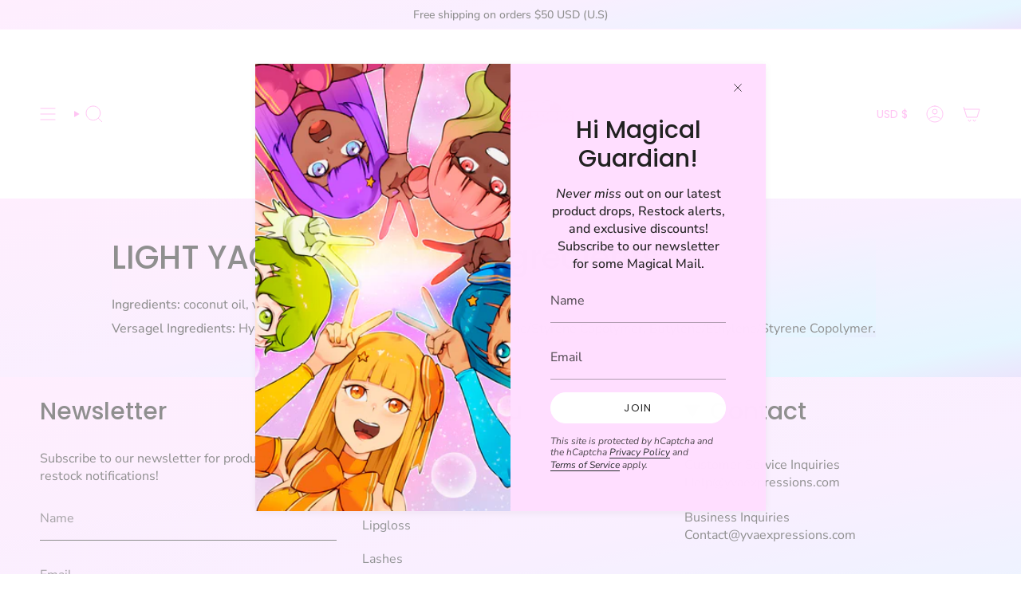

--- FILE ---
content_type: text/html; charset=utf-8
request_url: https://www.yvaexpressions.com/apps/easystock/metasettings?x-api-key=c420f9e3-3865-475f-88bb-7a72c4f234b9
body_size: 102
content:
{"settings":{"data":{"badge":{"active":false,"apply":"productItem","backgroundColor":"#FFE6EE","color":"#333","excludeCollections":[],"excludeProducts":[],"fontSize":"12","fontStyle":"normal","fontWeight":"normal","positionProduct":"","positionProductItem":"belowPrice","shape":"shape0","thresholds":[{"active":true,"emoji":false,"name":"preorder","title":"Preorder only","value":0,"valueCondition":"<"},{"active":true,"emoji":false,"name":"undefined","title":"In Stock ","value":"","valueCondition":""},{"active":true,"emoji":false,"name":"out","title":"Out of Stock","value":0,"valueCondition":"==="},{"active":true,"emoji":false,"name":"only","title":"Low Stock","value":50,"valueCondition":"<"},{"active":true,"emoji":false,"name":"low","title":"Low Stock","value":50,"valueCondition":"<"},{"active":false,"emoji":false,"name":"in","title":"In Stock","value":50,"valueCondition":">="},{"active":false,"emoji":false,"name":"high","title":"High Stock","value":100,"valueCondition":">="}]},"text":{"active":true,"color":"#ffb3de","emojiBlinkAnimation":true,"excludeCollections":[],"excludeProducts":[6876010545339],"fontSize":"14","fontStyle":"normal","fontWeight":"normal","positionProduct":"belowPrice","positionProductItem":"","showProgressBar":true,"textAlign":"center","thresholds":[{"active":false,"emoji":true,"name":"preorder","title":"Preorder only ","value":0,"valueCondition":"<"},{"active":false,"emoji":true,"name":"undefined","title":"In Stock  \ud83c\udf38","value":"","valueCondition":""},{"active":true,"emoji":true,"name":"out","title":"Out of Stock ","value":0,"valueCondition":"==="},{"active":true,"emoji":true,"name":"only","title":"Low Stock \ud83c\udf38    Only # Left","value":15,"valueCondition":"<"},{"active":true,"emoji":true,"name":"low","title":"Low Stock  \ud83c\udf38","value":19,"valueCondition":"<"},{"active":false,"emoji":true,"name":"in","title":"In Stock  \ud83c\udf38","value":19,"valueCondition":">="},{"active":true,"emoji":true,"name":"high","title":"High Stock  \ud83c\udf38","value":100,"valueCondition":">="}]}}}}